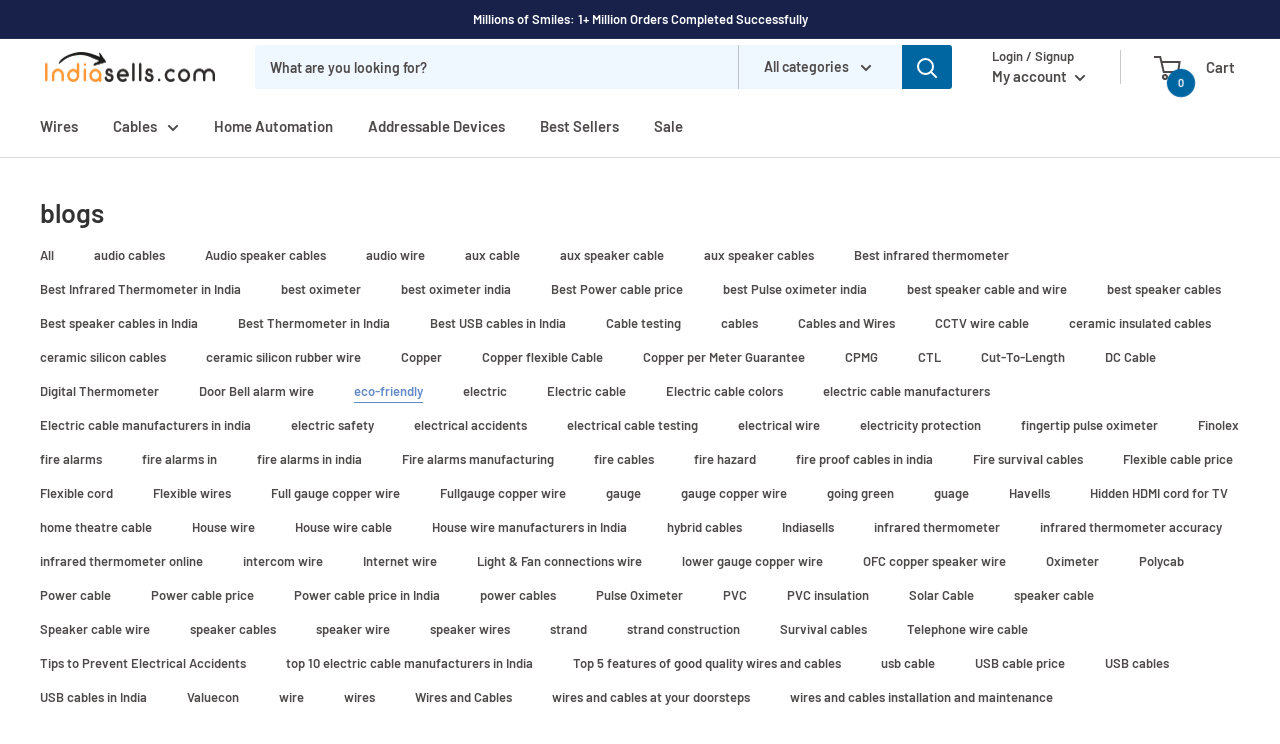

--- FILE ---
content_type: text/html; charset=utf-8
request_url: https://www.google.com/recaptcha/api2/aframe
body_size: 183
content:
<!DOCTYPE HTML><html><head><meta http-equiv="content-type" content="text/html; charset=UTF-8"></head><body><script nonce="0XlTbm_1DZXrbhFdy4sl4Q">/** Anti-fraud and anti-abuse applications only. See google.com/recaptcha */ try{var clients={'sodar':'https://pagead2.googlesyndication.com/pagead/sodar?'};window.addEventListener("message",function(a){try{if(a.source===window.parent){var b=JSON.parse(a.data);var c=clients[b['id']];if(c){var d=document.createElement('img');d.src=c+b['params']+'&rc='+(localStorage.getItem("rc::a")?sessionStorage.getItem("rc::b"):"");window.document.body.appendChild(d);sessionStorage.setItem("rc::e",parseInt(sessionStorage.getItem("rc::e")||0)+1);localStorage.setItem("rc::h",'1769446625983');}}}catch(b){}});window.parent.postMessage("_grecaptcha_ready", "*");}catch(b){}</script></body></html>

--- FILE ---
content_type: text/javascript
request_url: https://www.indiasells.com/cdn/shop/t/22/assets/custom.js?v=160780031073825199271671622650
body_size: -684
content:
//# sourceMappingURL=/cdn/shop/t/22/assets/custom.js.map?v=160780031073825199271671622650
